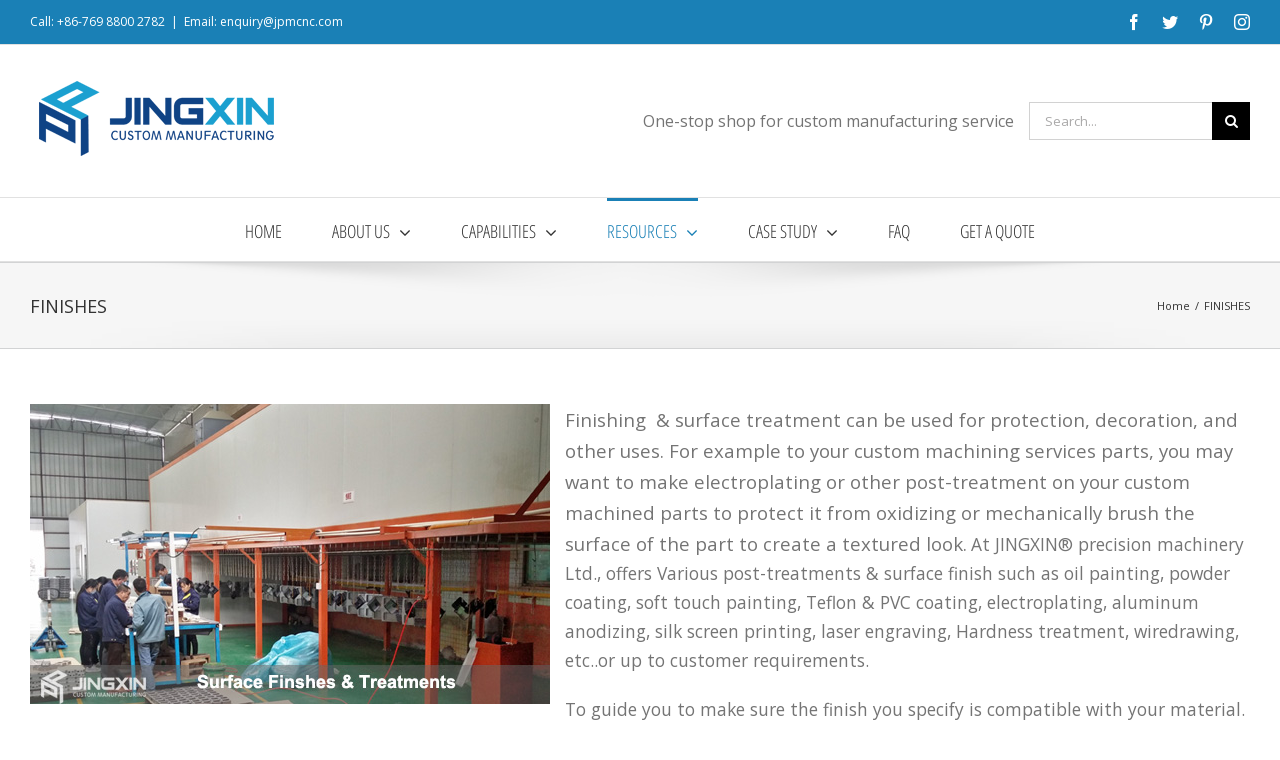

--- FILE ---
content_type: text/plain
request_url: https://www.google-analytics.com/j/collect?v=1&_v=j102&a=2142832427&t=pageview&_s=1&dl=https%3A%2F%2Fwww.jpmcnc.com%2Ffinish-surface-treatment&ul=en-us%40posix&dt=custom%20machining%20services%2CFinishes%2Csurface%20treatment&sr=1280x720&vp=1280x720&_u=IEBAAEABAAAAACAAI~&jid=207057890&gjid=372172491&cid=1634295873.1764730742&tid=UA-105681513-1&_gid=185709379.1764730742&_r=1&_slc=1&z=1197038002
body_size: -449
content:
2,cG-B0X9MLPT1X